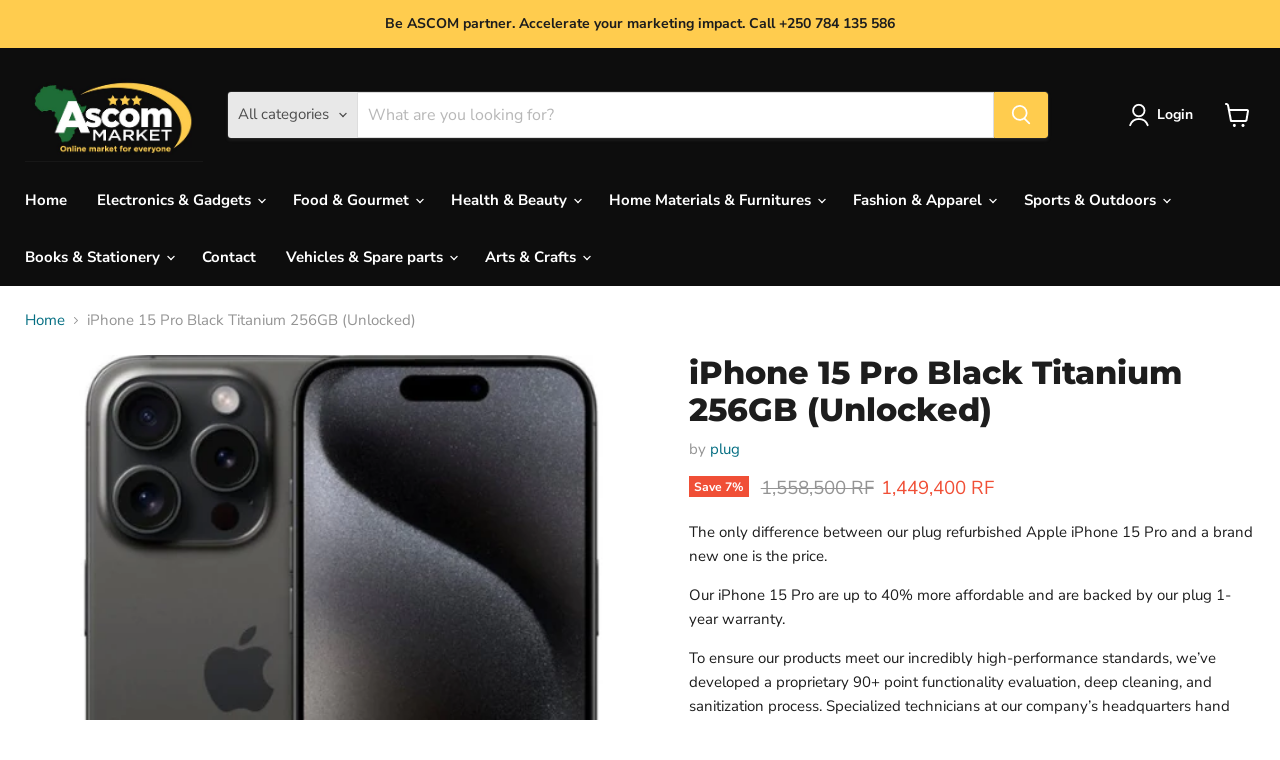

--- FILE ---
content_type: text/html; charset=utf-8
request_url: https://www.ascommarket.com/collections/all/products/iphone-15-pro-black-titanium-256gb-unlocked?view=recently-viewed
body_size: 1368
content:










  
    
    








<div
  class="productgrid--item  imagestyle--cropped-medium    productitem--sale  productitem--emphasis  product-recently-viewed-card    show-actions--mobile"
  data-product-item
  data-product-quickshop-url="/products/iphone-15-pro-black-titanium-256gb-unlocked"
  
    data-recently-viewed-card
  
>
  <div class="productitem" data-product-item-content>
    
    
    
    

    

    
      

      
    

    <div class="productitem__container">
      <div class="product-recently-viewed-card-time" data-product-handle="iphone-15-pro-black-titanium-256gb-unlocked">
      <button
        class="product-recently-viewed-card-remove"
        aria-label="close"
        data-remove-recently-viewed
      >
        


                                                                        <svg class="icon-remove "    aria-hidden="true"    focusable="false"    role="presentation"    xmlns="http://www.w3.org/2000/svg" width="10" height="10" viewBox="0 0 10 10" xmlns="http://www.w3.org/2000/svg">      <path fill="currentColor" d="M6.08785659,5 L9.77469752,1.31315906 L8.68684094,0.225302476 L5,3.91214341 L1.31315906,0.225302476 L0.225302476,1.31315906 L3.91214341,5 L0.225302476,8.68684094 L1.31315906,9.77469752 L5,6.08785659 L8.68684094,9.77469752 L9.77469752,8.68684094 L6.08785659,5 Z"></path>    </svg>                                              

      </button>
    </div>

      <div class="productitem__image-container">
        <a
          class="productitem--image-link"
          href="/products/iphone-15-pro-black-titanium-256gb-unlocked"
          tabindex="-1"
          data-product-page-link
        >
          <figure
            class="productitem--image"
            data-product-item-image
            
          >
            
              
                
                

  
    <noscript data-rimg-noscript>
      <img
        
          src="//www.ascommarket.com/cdn/shop/files/iPhone15ProBlackTitanium_Front_500x500.png?v=1718711348"
        

        alt=""
        data-rimg="noscript"
        srcset="//www.ascommarket.com/cdn/shop/files/iPhone15ProBlackTitanium_Front_500x500.png?v=1718711348 1x"
        class="productitem--image-alternate"
        
        
      >
    </noscript>
  

  <img
    
      src="//www.ascommarket.com/cdn/shop/files/iPhone15ProBlackTitanium_Front_500x500.png?v=1718711348"
    
    alt=""

    
      data-rimg="lazy"
      data-rimg-scale="1"
      data-rimg-template="//www.ascommarket.com/cdn/shop/files/iPhone15ProBlackTitanium_Front_{size}.png?v=1718711348"
      data-rimg-max="500x500"
      data-rimg-crop="false"
      
      srcset="data:image/svg+xml;utf8,<svg%20xmlns='http://www.w3.org/2000/svg'%20width='500'%20height='500'></svg>"
    

    class="productitem--image-alternate"
    
    
  >



  <div data-rimg-canvas></div>


              
              

  
    <noscript data-rimg-noscript>
      <img
        
          src="//www.ascommarket.com/cdn/shop/files/iPhone15ProBlackTitanium_Dual_500x500.png?v=1718711348"
        

        alt=""
        data-rimg="noscript"
        srcset="//www.ascommarket.com/cdn/shop/files/iPhone15ProBlackTitanium_Dual_500x500.png?v=1718711348 1x"
        class="productitem--image-primary"
        
        
      >
    </noscript>
  

  <img
    
      src="//www.ascommarket.com/cdn/shop/files/iPhone15ProBlackTitanium_Dual_500x500.png?v=1718711348"
    
    alt=""

    
      data-rimg="lazy"
      data-rimg-scale="1"
      data-rimg-template="//www.ascommarket.com/cdn/shop/files/iPhone15ProBlackTitanium_Dual_{size}.png?v=1718711348"
      data-rimg-max="500x500"
      data-rimg-crop="false"
      
      srcset="data:image/svg+xml;utf8,<svg%20xmlns='http://www.w3.org/2000/svg'%20width='500'%20height='500'></svg>"
    

    class="productitem--image-primary"
    
    
  >



  <div data-rimg-canvas></div>


            

            



























  
  
  

  <span class="productitem__badge productitem__badge--sale"
    data-badge-sales
    
  >
    <span data-badge-sales-range>
      
        
          Save up to <span data-price-percent-saved>10</span>%
        
      
    </span>
    <span data-badge-sales-single style="display: none;">
      
        Save <span data-price-percent-saved></span>%
      
    </span>
  </span>

            <span class="visually-hidden">iPhone 15 Pro Black Titanium 256GB (Unlocked)</span>
          </figure>
        </a>
      </div><div class="productitem--info">
        
          
        

        
          






























<div class="price productitem__price ">
  
    <div
      class="price__compare-at visible"
      data-price-compare-container
    >

      
        <span class="visually-hidden">Original price</span>
        <span class="money price__compare-at--single" data-price-compare>
          1,558,500 RF
        </span>
      
    </div>


    
      
      <div class="price__compare-at--hidden" data-compare-price-range-hidden>
        
          <span class="visually-hidden">Original price</span>
          <span class="money price__compare-at--min" data-price-compare-min>
            1,558,500 RF
          </span>
          -
          <span class="visually-hidden">Original price</span>
          <span class="money price__compare-at--max" data-price-compare-max>
            1,558,500 RF
          </span>
        
      </div>
      <div class="price__compare-at--hidden" data-compare-price-hidden>
        <span class="visually-hidden">Original price</span>
        <span class="money price__compare-at--single" data-price-compare>
          1,558,500 RF
        </span>
      </div>
    
  

  <div class="price__current price__current--emphasize price__current--on-sale" data-price-container>

    

    
      
      
        
          <span class="money price__current--min" data-price-min>1,402,600 RF</span>
          -
          <span class="money price__current--max" data-price-max>1,496,200 RF</span>
        
      
    
    
  </div>

  
    
    <div class="price__current--hidden" data-current-price-range-hidden>
      
        <span class="money price__current--min" data-price-min>1,402,600 RF</span>
        -
        <span class="money price__current--max" data-price-max>1,496,200 RF</span>
      
    </div>
    <div class="price__current--hidden" data-current-price-hidden>
      <span class="visually-hidden">Current price</span>
      <span class="money" data-price>
        1,402,600 RF
      </span>
    </div>
  

  
    
    
    
    

    <div
      class="
        productitem__unit-price
        hidden
      "
      data-unit-price
    >
      <span class="productitem__total-quantity" data-total-quantity></span> | <span class="productitem__unit-price--amount money" data-unit-price-amount></span> / <span class="productitem__unit-price--measure" data-unit-price-measure></span>
    </div>
  

  
</div>


        

        <h2 class="productitem--title">
          <a href="/products/iphone-15-pro-black-titanium-256gb-unlocked" data-product-page-link>
            iPhone 15 Pro Black Titanium 256GB (Unlocked)
          </a>
        </h2>

        
          
            <span class="productitem--vendor">
              <a href="/collections/vendors?q=plug" title="plug">plug</a>
            </span>
          
        

        

        
          
            <div class="productitem__stock-level">
              







<div class="product-stock-level-wrapper" >
  
</div>

            </div>
          

          
            
          
        

        
          <div class="productitem--description">
            <p>The only difference between our plug refurbished Apple iPhone 15 Pro and a brand new one is the price.Our iPhone 15 Pro are up to 40% more affordab...</p>

            
              <a
                href="/products/iphone-15-pro-black-titanium-256gb-unlocked"
                class="productitem--link"
                data-product-page-link
              >
                View full details
              </a>
            
          </div>
        
      </div>

      
    </div>
  </div>

  
    <script type="application/json" data-quick-buy-settings>
      {
        "cart_redirection": true,
        "money_format": "{{amount_no_decimals}} RF"
      }
    </script>
  
</div>


--- FILE ---
content_type: text/javascript; charset=utf-8
request_url: https://www.ascommarket.com/products/iphone-15-pro-black-titanium-256gb-unlocked.js
body_size: 748
content:
{"id":8468158775538,"title":"iPhone 15 Pro Black Titanium 256GB (Unlocked)","handle":"iphone-15-pro-black-titanium-256gb-unlocked","description":"\u003cp data-mce-fragment=\"1\"\u003eThe only difference between our plug refurbished Apple iPhone 15 Pro and a brand new one is the price.\u003c\/p\u003e\u003cp data-mce-fragment=\"1\"\u003eOur iPhone 15 Pro are up to 40% more affordable and are backed by our plug 1-year warranty.\u003c\/p\u003e\u003cp data-mce-fragment=\"1\"\u003eTo ensure our products meet our incredibly high-performance standards, we’ve developed a proprietary 90+ point functionality evaluation, deep cleaning, and sanitization process. Specialized technicians at our company’s headquarters hand test each device, and only products that pass our rigorous testing receive plug’s Certified Pre-Owned status and are sold.\u003c\/p\u003e","published_at":"2024-06-18T15:17:25+03:00","created_at":"2024-06-18T14:49:08+03:00","vendor":"plug","type":"","tags":["128GB","256GB","5g","6.1\"","apple","att","cdma","faceid","Fashion","HighStorage","iPhone","iphone15pro","iphone15series","phone","pink","Storage_128GB","Storage_256GB","tmobile","treecard2","verizon","warranty"],"price":140260000,"price_min":140260000,"price_max":149620000,"available":true,"price_varies":true,"compare_at_price":155850000,"compare_at_price_min":155850000,"compare_at_price_max":155850000,"compare_at_price_varies":false,"variants":[{"id":46313212248306,"title":"Good","option1":"Good","option2":null,"option3":null,"sku":"PHAP-IP15PR-256-15-B1UL","requires_shipping":true,"taxable":true,"featured_image":null,"available":true,"name":"iPhone 15 Pro Black Titanium 256GB (Unlocked) - Good","public_title":"Good","options":["Good"],"price":144940000,"weight":0,"compare_at_price":155850000,"inventory_management":null,"barcode":null,"requires_selling_plan":false,"selling_plan_allocations":[]},{"id":46313212281074,"title":"Ecofriendly","option1":"Ecofriendly","option2":null,"option3":null,"sku":"PHAP-IP15PR-256-15-C1UL","requires_shipping":true,"taxable":true,"featured_image":null,"available":true,"name":"iPhone 15 Pro Black Titanium 256GB (Unlocked) - Ecofriendly","public_title":"Ecofriendly","options":["Ecofriendly"],"price":140260000,"weight":0,"compare_at_price":155850000,"inventory_management":null,"barcode":null,"requires_selling_plan":false,"selling_plan_allocations":[]},{"id":46313212313842,"title":"Excellent","option1":"Excellent","option2":null,"option3":null,"sku":"PHAP-IP15PR-256-15-A1UL","requires_shipping":true,"taxable":true,"featured_image":null,"available":true,"name":"iPhone 15 Pro Black Titanium 256GB (Unlocked) - Excellent","public_title":"Excellent","options":["Excellent"],"price":149620000,"weight":0,"compare_at_price":155850000,"inventory_management":null,"barcode":null,"requires_selling_plan":false,"selling_plan_allocations":[]}],"images":["\/\/cdn.shopify.com\/s\/files\/1\/0703\/1364\/0178\/files\/iPhone15ProBlackTitanium_Dual.png?v=1718711348","\/\/cdn.shopify.com\/s\/files\/1\/0703\/1364\/0178\/files\/iPhone15ProBlackTitanium_Front.png?v=1718711348","\/\/cdn.shopify.com\/s\/files\/1\/0703\/1364\/0178\/files\/iPhone15ProBlackTitanium_Back.png?v=1718711348"],"featured_image":"\/\/cdn.shopify.com\/s\/files\/1\/0703\/1364\/0178\/files\/iPhone15ProBlackTitanium_Dual.png?v=1718711348","options":[{"name":"Condition","position":1,"values":["Good","Ecofriendly","Excellent"]}],"url":"\/products\/iphone-15-pro-black-titanium-256gb-unlocked","media":[{"alt":null,"id":35430257787122,"position":1,"preview_image":{"aspect_ratio":1.0,"height":500,"width":500,"src":"https:\/\/cdn.shopify.com\/s\/files\/1\/0703\/1364\/0178\/files\/iPhone15ProBlackTitanium_Dual.png?v=1718711348"},"aspect_ratio":1.0,"height":500,"media_type":"image","src":"https:\/\/cdn.shopify.com\/s\/files\/1\/0703\/1364\/0178\/files\/iPhone15ProBlackTitanium_Dual.png?v=1718711348","width":500},{"alt":null,"id":35430257819890,"position":2,"preview_image":{"aspect_ratio":1.0,"height":500,"width":500,"src":"https:\/\/cdn.shopify.com\/s\/files\/1\/0703\/1364\/0178\/files\/iPhone15ProBlackTitanium_Front.png?v=1718711348"},"aspect_ratio":1.0,"height":500,"media_type":"image","src":"https:\/\/cdn.shopify.com\/s\/files\/1\/0703\/1364\/0178\/files\/iPhone15ProBlackTitanium_Front.png?v=1718711348","width":500},{"alt":null,"id":35430257852658,"position":3,"preview_image":{"aspect_ratio":1.0,"height":500,"width":500,"src":"https:\/\/cdn.shopify.com\/s\/files\/1\/0703\/1364\/0178\/files\/iPhone15ProBlackTitanium_Back.png?v=1718711348"},"aspect_ratio":1.0,"height":500,"media_type":"image","src":"https:\/\/cdn.shopify.com\/s\/files\/1\/0703\/1364\/0178\/files\/iPhone15ProBlackTitanium_Back.png?v=1718711348","width":500}],"requires_selling_plan":false,"selling_plan_groups":[]}